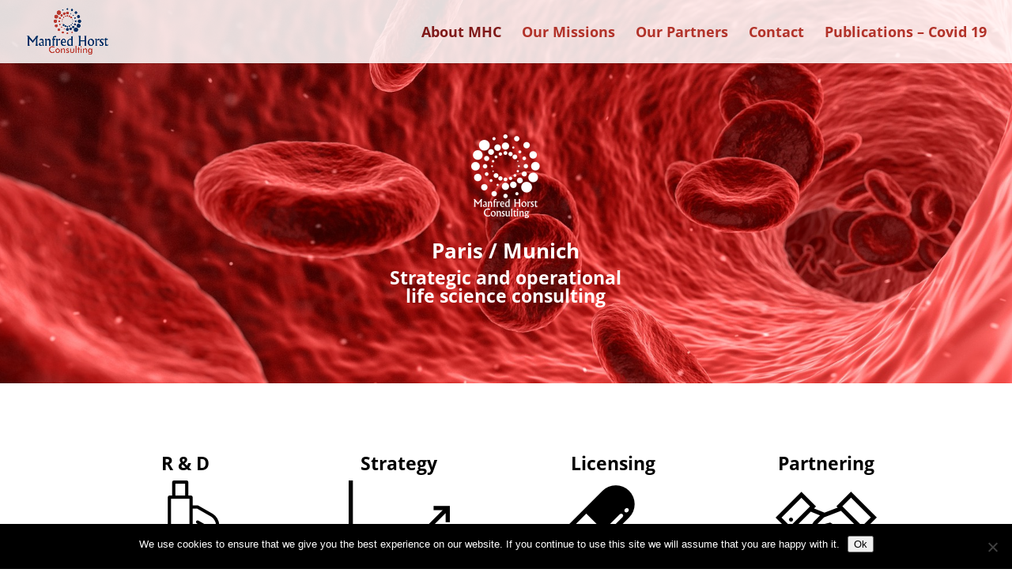

--- FILE ---
content_type: text/css
request_url: https://manfred-horst.com/wp-content/plugins/divi-toolbox/cache/wor6480_dtb-style-7587527.css?ver=6.8.3
body_size: 2189
content:
body{font-weight:400}body.et_pb_button_helper_class .et_pb_button{font-weight:500}#footer-info{letter-spacing:0;text-transform:none;font-variant:normal}.pulse,.grow,.shrink,.buzz,.move_down,.move_up{transform:perspective(1px) translateZ(0);transition:all .3s ease-in-out!important}.jello:hover{animation:jello .9s both}.wobble:hover{animation:wobble .82s cubic-bezier(.36,.07,.19,.97) both}.heartbeat:hover{animation:heartbeat 1.5s ease-in-out infinite both}.pulse:hover{animation:pulse 1s ease-in-out infinite both}.grow:hover{transform:scale(1.1)}.shrink:hover{transform:scale(.9)}.move_up:hover{transform:translateY(-8px)}.move_down:hover{transform:translateY(8px)}@keyframes jello{0%,100%{transform:scale3d(1,1,1)}30%{transform:scale3d(1.25,.75,1)}40%{transform:scale3d(.75,1.25,1)}50%{transform:scale3d(1.15,.85,1)}65%{transform:scale3d(.95,1.05,1)}75%{transform:scale3d(1.05,.95,1)}}@keyframes wobble{16.65%{transform:translateX(5px)}33.3%{transform:translateX(-4px)}49.95%{transform:translateX(3px)}66.6%{transform:translateX(-2px)}83.25%{transform:translateX(1px)}100%{transform:translateX(0)}}@keyframes heartbeat{from{transform:scale(1);transform-origin:center center;animation-timing-function:ease-out}10%{transform:scale(.91);animation-timing-function:ease-in}17%{transform:scale(.98);animation-timing-function:ease-out}33%{transform:scale(.87);animation-timing-function:ease-in}45%{transform:scale(1);animation-timing-function:ease-out}}@keyframes pulse{25%{transform:scale(1.1)}75%{transform:scale(.9)}}.et-social-flickr a.icon:before{content:'\e0a6'}.et-social-dribble a.icon:before{content:'\e09b'}.et-social-icon a.move_up:hover{transform:translateY(-2px)}.et-social-icon a.move_down:hover{transform:translateY(2px)}@media only screen and (min-width:981px) and (max-width:1150px){#et-top-navigation .et-cart-info{margin-top:5px}#main-header #et_top_search{float:left;margin:10px 15px 0 0}#et_mobile_nav_menu{display:block}#top-menu{display:none}.et_hide_nav.et_non_fixed_nav.et_transparent_nav #top-header,.et_hide_nav.et_non_fixed_nav.et_transparent_nav #main-header,.et_hide_nav.et_fixed_nav #top-header,.et_hide_nav.et_fixed_nav #main-header{opacity:1;transform:translateY(0)!important}#et-top-navigation{margin-right:0;transition:none}.et_non_fixed_nav.et_transparent_nav #main-header,.et_non_fixed_nav.et_transparent_nav #top-header,.et_fixed_nav #main-header,.et_fixed_nav #top-header{position:absolute}.et_non_fixed_nav.et_transparent_nav #main-header,.et_fixed_nav #main-header{transition:none}.et_pb_fullwidth_menu.dtb-menu .et_pb_menu__menu,.et_pb_menu.dtb-menu .et_pb_menu__menu{display:none}.dtb-menu .et_mobile_nav_menu{display:flex}.et_pb_fullwidth_menu--style-left_aligned.dtb-menu .et_pb_menu__wrap,.et_pb_menu--style-left_aligned.dtb-menu .et_pb_menu__wrap{justify-content:flex-end}.et_pb_fullwidth_menu--style-left_aligned.dtb-menu .et_pb_menu_inner_container,.et_pb_fullwidth_menu--style-left_aligned.dtb-menu .et_pb_row,.et_pb_menu--style-left_aligned.dtb-menu .et_pb_menu_inner_container,.et_pb_menu--style-left_aligned.dtb-menu .et_pb_row{align-items:center}.et_pb_fullwidth_menu--style-inline_centered_logo.dtb-menu .et_pb_menu_inner_container>.et_pb_menu__logo-wrap,.et_pb_fullwidth_menu--style-inline_centered_logo.dtb-menu .et_pb_row>.et_pb_menu__logo-wrap,.et_pb_menu--style-inline_centered_logo.dtb-menu .et_pb_menu_inner_container>.et_pb_menu__logo-wrap,.et_pb_menu--style-inline_centered_logo.dtb-menu .et_pb_row>.et_pb_menu__logo-wrap{display:flex}.et_pb_fullwidth_menu.dtb-menu .et_mobile_menu,.et_pb_fullwidth_menu.dtb-menu .et_mobile_menu ul,.et_pb_menu.dtb-menu .et_mobile_menu,.et_pb_menu.dtb-menu .et_mobile_menu ul,.et-db #et-boc .et-l .et_pb_fullwidth_menu.dtb-menu .et_mobile_menu,.et-db #et-boc .et-l .et_pb_menu.dtb-menu .et_mobile_menu,.et-db #et-boc .et-l .et_pb_fullwidth_menu.dtb-menu .et_mobile_menu ul,.et-db #et-boc .et-l .et_pb_menu.dtb-menu .et_mobile_menu ul{text-align:left;list-style:none!important}.et_pb_fullwidth_menu.dtb-menu .et_mobile_menu,.et_pb_menu.dtb-menu .et_mobile_menu,.et-db #et-boc .et-l .et_pb_fullwidth_menu.dtb-menu .et_mobile_menu,.et-db #et-boc .et-l .et_pb_menu.dtb-menu .et_mobile_menu{top:100%;padding:5%}.et_pb_fullwidth_menu.dtb-menu .et_mobile_menu ul,.et_pb_menu.dtb-menu .et_mobile_menu ul,.et-db #et-boc .et-l .et_pb_fullwidth_menu.dtb-menu .et_mobile_menu ul,.et-db #et-boc .et-l .et_pb_menu.dtb-menu .et_mobile_menu ul{padding:0}body.admin-bar.et_fixed_nav.et_header_style_slide #main-header{top:0!important;left:0!important}.et_vertical_nav.et_right_sidebar #left-area,.et_vertical_nav.et_left_sidebar #left-area{width:auto}#et-secondary-nav,#et-secondary-menu{display:none!important}.et_non_fixed_nav.et_transparent_nav_temp #main-header,.et_secondary_nav_only_menu #main-header,.et_fixed_nav_temp #main-header,.et_secondary_nav_only_menu #main-header{top:0!important}.et_secondary_nav_only_menu #top-header{display:none}#top-header .container{padding-top:0}#et-info{padding-top:.75em}#logo,.logo_container,#main-header,.container{-webkit-transition:none;-moz-transition:none;transition:none}.et_vertical_nav span.logo_helper{display:inline-block}}.et_pb_fullwidth_menu--without-logo.dtb-menu .et_pb_menu__menu>nav>ul>li,.et_pb_menu--without-logo.dtb-menu .et_pb_menu__menu>nav>ul>li{margin-top:0}.dtb-menu.et_pb_module{z-index:3}#main-header{box-shadow:none!important;box-shadow:0 1px 0 rgba(0,0,0,.1)!important}#page-container #main-header.et-fixed-header{box-shadow:none!important;box-shadow:0 0 7px rgba(0,0,0,.1)!important}#top-header{box-shadow:none}#et-info-email,#et-info-phone,.et-cart-info span,#et-secondary-nav>li>a{font-weight:600;letter-spacing:0;text-transform:none;font-variant:normal}#et-info a,#et-secondary-menu>ul>li>a{color:#fff;position:relative}#et-info a:hover,#et-secondary-menu>ul>li>a:hover{opacity:1;color:#fff}#et-info a:after,#et-secondary-menu>ul:not(.et-social-icons)>li>a:before{content:'';display:block;position:absolute;top:-.8em;bottom:0;right:-.75em;left:-.75em;transition:all .3s ease-in-out;z-index:-1}#et-info a:after{bottom:-.65em}#et-info a:hover:after,#et-secondary-menu>ul>li>a:hover:before{background:rgba(0,0,0,0)}@media (min-width:1151px){#main-header{transition:all .3s ease-in-out;height:auto}#wpadminbar{z-index:200001}#main-header.et-fixed-header{top:0!important;z-index:200000}#top-header.et-fixed-header{top:0!important;box-shadow:none}.admin-bar #main-header.et-fixed-header{top:32px!important}.et_header_style_left.et-fixed-header #et-top-navigation{padding-top:30px!important}}#main-header,#top-header{transition:all .3s ease-in-out!important}.et_pb_post .dtb-single-post-nav,.et-l--body .dtb-single-post-nav{margin-top:50px;display:flex;width:100%;justify-content:space-between}.et_pb_post .dtb-single-post-nav .dtb-button,.et-l--body .dtb-single-post-nav .dtb-button{margin-bottom:15px;display:inline-block;line-height:1.1;transition:all .3s ease-in-out;font-weight:700;font-size:13px;letter-spacing:0;text-transform:none;font-variant:normal;color:#fff;padding:8px 12px;border-radius:3px;border-style:solid;border-width:0;border-color:#BDC8D5;background:#BDC8D5}.dtb-single-post-nav .dtb-button:hover{color:#fff;border-color:#00B5CF;background:#00B5CF}.et_pb_post .dtb-single-post-nav h5,.et-l--body .dtb-single-post-nav h5{transition:all .3s ease-in-out;font-weight:600;font-size:12px;letter-spacing:1px;text-transform:uppercase;font-variant:normal;color:#bdc8d5}.et_pb_post .dtb-single-post-nav h5:hover,.et-l--body .dtb-single-post-nav h5:hover{color:#97A0AA}.dtb-single-post-nav .single-nav-next{text-align:right}.dtb-single-post-nav i{font-style:normal;vertical-align:1px}@media (max-width:767px){.dtb-single-post-nav{display:block}.dtb-single-post-nav .single-nav-next a{text-align:right;display:block}}.dtb-related-posts{margin-top:50px}#left-area #dtb-related-posts-list,.et-l--body #dtb-related-posts-list{padding:0;list-style:none;display:flex;justify-content:space-between;flex-wrap:wrap}#dtb-related-posts-list img{width:100%}#dtb-related-posts-list li{flex-basis:31%;margin-bottom:3.5%}@media (max-width:980px){#dtb-related-posts-list li{flex-basis:31%;margin-bottom:3.5%}}@media (max-width:767px){#dtb-related-posts-list li{flex-basis:48%;margin-bottom:4%}}@media (max-width:479px){#dtb-related-posts-list li{flex-basis:100%;margin-bottom:6%}}.et_pb_post .dtb-related-posts,.et-l--body .dtb-related-posts h4{;font-weight:500;font-size:22px;letter-spacing:0;text-transform:none;font-variant:normal;color:#333;margin-bottom:15px}#dtb-related-posts-list li a{display:block;padding:15px;line-height:1.2;box-shadow:2px 12px 30px rgba(0,0,0,.05);transition:all .3s ease-in-out;background:#fff;border:2px solid #BDC8D5;border-radius:0}#dtb-related-posts-list li a span.img-wrap{margin:-15px -15px 0;display:block}#dtb-related-posts-list li a strong{margin-top:12px;display:block;font-weight:400;font-size:15px;letter-spacing:0;text-transform:none;font-variant:normal;color:#666;transition:all .3s ease-in-out}#dtb-related-posts-list li a:hover strong{color:#00B5CF}#dtb-related-posts-list li a:hover{transform:scale(1.05)}.et_monarch .et_social_networks.et_social_withcounts ul li p a .et_social_count{display:none}.et_link_content,.et_audio_content,.et_pb_audio_module_content,.et_quote_content{width:100%}.dtb_archives.dtb_blog_grid_2 .et_pb_post,.dtb_blog_grid_2 .dtb-blog.et_pb_module .et_pb_post{width:31%;float:left;margin-left:3.5%;clear:none}.dtb_archives.dtb_blog_grid_2 .et_pb_post:nth-child(3n+1),.dtb_blog_grid_2 .dtb-blog.et_pb_module .et_pb_post:nth-child(3n+1){margin-left:0;clear:both}@media (max-width:980px){.dtb_archives.dtb_blog_grid_2 .et_pb_post,.dtb_blog_grid_2 .dtb-blog.et_pb_module .et_pb_post{width:48%;margin-left:4%}.dtb_archives.dtb_blog_grid_2 .et_pb_post:nth-child(3n+1),.dtb_blog_grid_2 .dtb-blog.et_pb_module .et_pb_post:nth-child(3n+1){margin-left:4%;clear:none}.dtb_archives.dtb_blog_grid_2 .et_pb_post:nth-child(2n+1),.dtb_blog_grid_2 .dtb-blog.et_pb_module .et_pb_post:nth-child(2n+1){margin-left:0;clear:both}}@media (max-width:600px){.dtb_archives.dtb_blog_grid_2 .et_pb_post,.dtb_blog_grid_2 .dtb-blog.et_pb_module .et_pb_post{width:100%;float:none;margin-left:0!important}}.dtb_layout_placeholder{height:150px;display:flex;align-items:center;justify-content:center;background:#ccc;color:white}.dtb_layout_placeholder>h3{color:white}div[class^=count-]{display:inline-block}

--- FILE ---
content_type: text/css
request_url: https://manfred-horst.com/wp-content/et-cache/61/et-core-unified-deferred-61.min.css?ver=1736861287
body_size: 283
content:
.et_pb_image_0{max-width:300px;text-align:center}div.et_pb_section.et_pb_section_2{background-image:url(https://manfred-horst.com/wp-content/uploads/2017/04/molecule-2082634_1280.jpg)!important}.et_pb_section_2.et_pb_section{background-color:rgba(12,113,195,0.87)!important}.et_pb_text_3,.et_pb_text_1{background-color:rgba(0,0,0,0.34)}.et_pb_image_1,.et_pb_image_2{text-align:center}div.et_pb_section.et_pb_section_4{background-image:url(https://manfred-horst.com/wp-content/uploads/2017/04/dna-health-partnership.jpg)!important}.et_pb_accordion_0.et_pb_accordion h5.et_pb_toggle_title,.et_pb_accordion_0.et_pb_accordion h1.et_pb_toggle_title,.et_pb_accordion_0.et_pb_accordion h2.et_pb_toggle_title,.et_pb_accordion_0.et_pb_accordion h3.et_pb_toggle_title,.et_pb_accordion_0.et_pb_accordion h4.et_pb_toggle_title,.et_pb_accordion_0.et_pb_accordion h6.et_pb_toggle_title{font-weight:700;color:#e02b20!important}.et_pb_accordion_0 .et_pb_toggle_open{background-color:rgba(255,255,255,0.55)}.et_pb_accordion_0 .et_pb_toggle_close{background-color:rgba(224,43,32,0.58)}.et_pb_accordion_0.et_pb_accordion .et_pb_toggle_close h5.et_pb_toggle_title,.et_pb_accordion_0.et_pb_accordion .et_pb_toggle_close h1.et_pb_toggle_title,.et_pb_accordion_0.et_pb_accordion .et_pb_toggle_close h2.et_pb_toggle_title,.et_pb_accordion_0.et_pb_accordion .et_pb_toggle_close h3.et_pb_toggle_title,.et_pb_accordion_0.et_pb_accordion .et_pb_toggle_close h4.et_pb_toggle_title,.et_pb_accordion_0.et_pb_accordion .et_pb_toggle_close h6.et_pb_toggle_title{color:#ffffff!important}.et_pb_accordion_0 .et_pb_toggle_title:before{color:#e02b20}@media only screen and (max-width:980px){.et_pb_image_0 .et_pb_image_wrap img,.et_pb_image_1 .et_pb_image_wrap img,.et_pb_image_2 .et_pb_image_wrap img{width:auto}}@media only screen and (max-width:767px){.et_pb_image_0 .et_pb_image_wrap img,.et_pb_image_1 .et_pb_image_wrap img,.et_pb_image_2 .et_pb_image_wrap img{width:auto}}